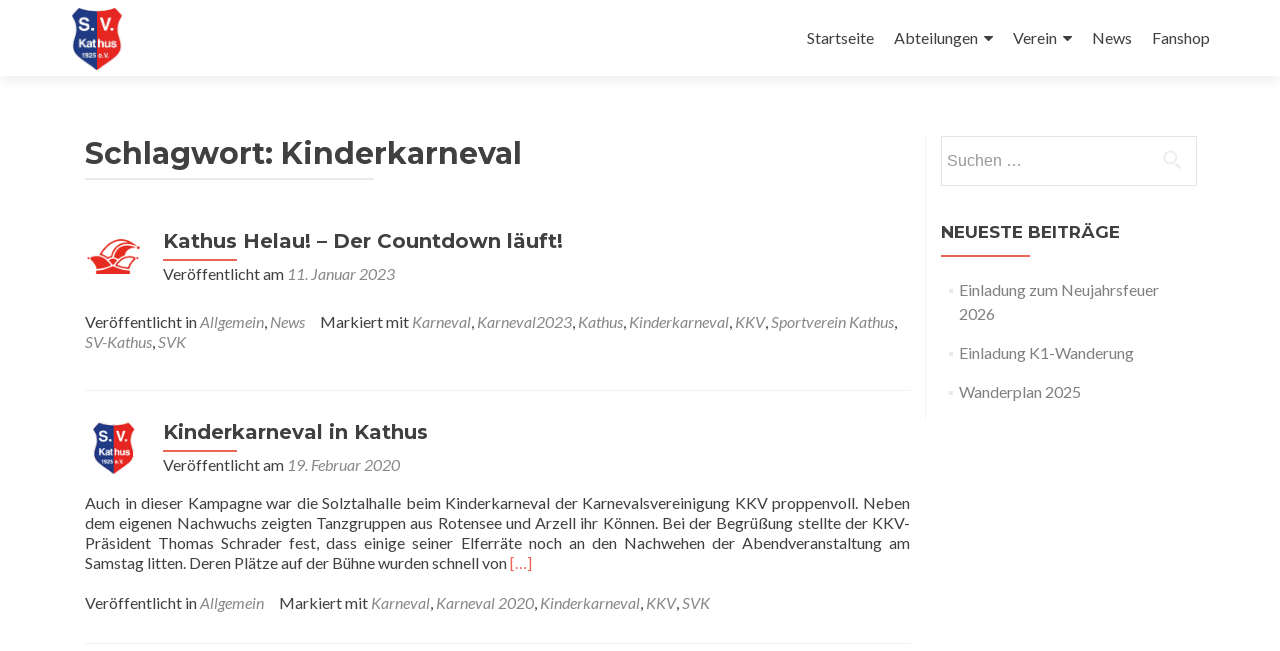

--- FILE ---
content_type: text/html; charset=UTF-8
request_url: https://www.sv-kathus.de/tag/kinderkarneval/
body_size: 11634
content:
<!DOCTYPE html>

<html lang="de">

<head>

<meta charset="UTF-8">
<meta name="viewport" content="width=device-width, initial-scale=1">
<link rel="profile" href="https://gmpg.org/xfn/11">
<link rel="pingback" href="https://www.sv-kathus.de/xmlrpc.php">

<title>Kinderkarneval &#8211; Sportverein Kathus 1925 e.V.</title>
<meta name='robots' content='max-image-preview:large' />
<link rel='dns-prefetch' href='//fonts.googleapis.com' />
<link rel="alternate" type="application/rss+xml" title="Sportverein Kathus 1925 e.V. &raquo; Feed" href="https://www.sv-kathus.de/feed/" />
<link rel="alternate" type="application/rss+xml" title="Sportverein Kathus 1925 e.V. &raquo; Kommentar-Feed" href="https://www.sv-kathus.de/comments/feed/" />
<link rel="alternate" type="application/rss+xml" title="Sportverein Kathus 1925 e.V. &raquo; Kinderkarneval Schlagwort-Feed" href="https://www.sv-kathus.de/tag/kinderkarneval/feed/" />
<style id='wp-img-auto-sizes-contain-inline-css' type='text/css'>
img:is([sizes=auto i],[sizes^="auto," i]){contain-intrinsic-size:3000px 1500px}
/*# sourceURL=wp-img-auto-sizes-contain-inline-css */
</style>
<style id='wp-emoji-styles-inline-css' type='text/css'>

	img.wp-smiley, img.emoji {
		display: inline !important;
		border: none !important;
		box-shadow: none !important;
		height: 1em !important;
		width: 1em !important;
		margin: 0 0.07em !important;
		vertical-align: -0.1em !important;
		background: none !important;
		padding: 0 !important;
	}
/*# sourceURL=wp-emoji-styles-inline-css */
</style>
<style id='wp-block-library-inline-css' type='text/css'>
:root{--wp-block-synced-color:#7a00df;--wp-block-synced-color--rgb:122,0,223;--wp-bound-block-color:var(--wp-block-synced-color);--wp-editor-canvas-background:#ddd;--wp-admin-theme-color:#007cba;--wp-admin-theme-color--rgb:0,124,186;--wp-admin-theme-color-darker-10:#006ba1;--wp-admin-theme-color-darker-10--rgb:0,107,160.5;--wp-admin-theme-color-darker-20:#005a87;--wp-admin-theme-color-darker-20--rgb:0,90,135;--wp-admin-border-width-focus:2px}@media (min-resolution:192dpi){:root{--wp-admin-border-width-focus:1.5px}}.wp-element-button{cursor:pointer}:root .has-very-light-gray-background-color{background-color:#eee}:root .has-very-dark-gray-background-color{background-color:#313131}:root .has-very-light-gray-color{color:#eee}:root .has-very-dark-gray-color{color:#313131}:root .has-vivid-green-cyan-to-vivid-cyan-blue-gradient-background{background:linear-gradient(135deg,#00d084,#0693e3)}:root .has-purple-crush-gradient-background{background:linear-gradient(135deg,#34e2e4,#4721fb 50%,#ab1dfe)}:root .has-hazy-dawn-gradient-background{background:linear-gradient(135deg,#faaca8,#dad0ec)}:root .has-subdued-olive-gradient-background{background:linear-gradient(135deg,#fafae1,#67a671)}:root .has-atomic-cream-gradient-background{background:linear-gradient(135deg,#fdd79a,#004a59)}:root .has-nightshade-gradient-background{background:linear-gradient(135deg,#330968,#31cdcf)}:root .has-midnight-gradient-background{background:linear-gradient(135deg,#020381,#2874fc)}:root{--wp--preset--font-size--normal:16px;--wp--preset--font-size--huge:42px}.has-regular-font-size{font-size:1em}.has-larger-font-size{font-size:2.625em}.has-normal-font-size{font-size:var(--wp--preset--font-size--normal)}.has-huge-font-size{font-size:var(--wp--preset--font-size--huge)}.has-text-align-center{text-align:center}.has-text-align-left{text-align:left}.has-text-align-right{text-align:right}.has-fit-text{white-space:nowrap!important}#end-resizable-editor-section{display:none}.aligncenter{clear:both}.items-justified-left{justify-content:flex-start}.items-justified-center{justify-content:center}.items-justified-right{justify-content:flex-end}.items-justified-space-between{justify-content:space-between}.screen-reader-text{border:0;clip-path:inset(50%);height:1px;margin:-1px;overflow:hidden;padding:0;position:absolute;width:1px;word-wrap:normal!important}.screen-reader-text:focus{background-color:#ddd;clip-path:none;color:#444;display:block;font-size:1em;height:auto;left:5px;line-height:normal;padding:15px 23px 14px;text-decoration:none;top:5px;width:auto;z-index:100000}html :where(.has-border-color){border-style:solid}html :where([style*=border-top-color]){border-top-style:solid}html :where([style*=border-right-color]){border-right-style:solid}html :where([style*=border-bottom-color]){border-bottom-style:solid}html :where([style*=border-left-color]){border-left-style:solid}html :where([style*=border-width]){border-style:solid}html :where([style*=border-top-width]){border-top-style:solid}html :where([style*=border-right-width]){border-right-style:solid}html :where([style*=border-bottom-width]){border-bottom-style:solid}html :where([style*=border-left-width]){border-left-style:solid}html :where(img[class*=wp-image-]){height:auto;max-width:100%}:where(figure){margin:0 0 1em}html :where(.is-position-sticky){--wp-admin--admin-bar--position-offset:var(--wp-admin--admin-bar--height,0px)}@media screen and (max-width:600px){html :where(.is-position-sticky){--wp-admin--admin-bar--position-offset:0px}}

/*# sourceURL=wp-block-library-inline-css */
</style><style id='wp-block-paragraph-inline-css' type='text/css'>
.is-small-text{font-size:.875em}.is-regular-text{font-size:1em}.is-large-text{font-size:2.25em}.is-larger-text{font-size:3em}.has-drop-cap:not(:focus):first-letter{float:left;font-size:8.4em;font-style:normal;font-weight:100;line-height:.68;margin:.05em .1em 0 0;text-transform:uppercase}body.rtl .has-drop-cap:not(:focus):first-letter{float:none;margin-left:.1em}p.has-drop-cap.has-background{overflow:hidden}:root :where(p.has-background){padding:1.25em 2.375em}:where(p.has-text-color:not(.has-link-color)) a{color:inherit}p.has-text-align-left[style*="writing-mode:vertical-lr"],p.has-text-align-right[style*="writing-mode:vertical-rl"]{rotate:180deg}
/*# sourceURL=https://www.sv-kathus.de/wp-includes/blocks/paragraph/style.min.css */
</style>
<style id='global-styles-inline-css' type='text/css'>
:root{--wp--preset--aspect-ratio--square: 1;--wp--preset--aspect-ratio--4-3: 4/3;--wp--preset--aspect-ratio--3-4: 3/4;--wp--preset--aspect-ratio--3-2: 3/2;--wp--preset--aspect-ratio--2-3: 2/3;--wp--preset--aspect-ratio--16-9: 16/9;--wp--preset--aspect-ratio--9-16: 9/16;--wp--preset--color--black: #000000;--wp--preset--color--cyan-bluish-gray: #abb8c3;--wp--preset--color--white: #ffffff;--wp--preset--color--pale-pink: #f78da7;--wp--preset--color--vivid-red: #cf2e2e;--wp--preset--color--luminous-vivid-orange: #ff6900;--wp--preset--color--luminous-vivid-amber: #fcb900;--wp--preset--color--light-green-cyan: #7bdcb5;--wp--preset--color--vivid-green-cyan: #00d084;--wp--preset--color--pale-cyan-blue: #8ed1fc;--wp--preset--color--vivid-cyan-blue: #0693e3;--wp--preset--color--vivid-purple: #9b51e0;--wp--preset--gradient--vivid-cyan-blue-to-vivid-purple: linear-gradient(135deg,rgb(6,147,227) 0%,rgb(155,81,224) 100%);--wp--preset--gradient--light-green-cyan-to-vivid-green-cyan: linear-gradient(135deg,rgb(122,220,180) 0%,rgb(0,208,130) 100%);--wp--preset--gradient--luminous-vivid-amber-to-luminous-vivid-orange: linear-gradient(135deg,rgb(252,185,0) 0%,rgb(255,105,0) 100%);--wp--preset--gradient--luminous-vivid-orange-to-vivid-red: linear-gradient(135deg,rgb(255,105,0) 0%,rgb(207,46,46) 100%);--wp--preset--gradient--very-light-gray-to-cyan-bluish-gray: linear-gradient(135deg,rgb(238,238,238) 0%,rgb(169,184,195) 100%);--wp--preset--gradient--cool-to-warm-spectrum: linear-gradient(135deg,rgb(74,234,220) 0%,rgb(151,120,209) 20%,rgb(207,42,186) 40%,rgb(238,44,130) 60%,rgb(251,105,98) 80%,rgb(254,248,76) 100%);--wp--preset--gradient--blush-light-purple: linear-gradient(135deg,rgb(255,206,236) 0%,rgb(152,150,240) 100%);--wp--preset--gradient--blush-bordeaux: linear-gradient(135deg,rgb(254,205,165) 0%,rgb(254,45,45) 50%,rgb(107,0,62) 100%);--wp--preset--gradient--luminous-dusk: linear-gradient(135deg,rgb(255,203,112) 0%,rgb(199,81,192) 50%,rgb(65,88,208) 100%);--wp--preset--gradient--pale-ocean: linear-gradient(135deg,rgb(255,245,203) 0%,rgb(182,227,212) 50%,rgb(51,167,181) 100%);--wp--preset--gradient--electric-grass: linear-gradient(135deg,rgb(202,248,128) 0%,rgb(113,206,126) 100%);--wp--preset--gradient--midnight: linear-gradient(135deg,rgb(2,3,129) 0%,rgb(40,116,252) 100%);--wp--preset--font-size--small: 13px;--wp--preset--font-size--medium: 20px;--wp--preset--font-size--large: 36px;--wp--preset--font-size--x-large: 42px;--wp--preset--spacing--20: 0.44rem;--wp--preset--spacing--30: 0.67rem;--wp--preset--spacing--40: 1rem;--wp--preset--spacing--50: 1.5rem;--wp--preset--spacing--60: 2.25rem;--wp--preset--spacing--70: 3.38rem;--wp--preset--spacing--80: 5.06rem;--wp--preset--shadow--natural: 6px 6px 9px rgba(0, 0, 0, 0.2);--wp--preset--shadow--deep: 12px 12px 50px rgba(0, 0, 0, 0.4);--wp--preset--shadow--sharp: 6px 6px 0px rgba(0, 0, 0, 0.2);--wp--preset--shadow--outlined: 6px 6px 0px -3px rgb(255, 255, 255), 6px 6px rgb(0, 0, 0);--wp--preset--shadow--crisp: 6px 6px 0px rgb(0, 0, 0);}:where(.is-layout-flex){gap: 0.5em;}:where(.is-layout-grid){gap: 0.5em;}body .is-layout-flex{display: flex;}.is-layout-flex{flex-wrap: wrap;align-items: center;}.is-layout-flex > :is(*, div){margin: 0;}body .is-layout-grid{display: grid;}.is-layout-grid > :is(*, div){margin: 0;}:where(.wp-block-columns.is-layout-flex){gap: 2em;}:where(.wp-block-columns.is-layout-grid){gap: 2em;}:where(.wp-block-post-template.is-layout-flex){gap: 1.25em;}:where(.wp-block-post-template.is-layout-grid){gap: 1.25em;}.has-black-color{color: var(--wp--preset--color--black) !important;}.has-cyan-bluish-gray-color{color: var(--wp--preset--color--cyan-bluish-gray) !important;}.has-white-color{color: var(--wp--preset--color--white) !important;}.has-pale-pink-color{color: var(--wp--preset--color--pale-pink) !important;}.has-vivid-red-color{color: var(--wp--preset--color--vivid-red) !important;}.has-luminous-vivid-orange-color{color: var(--wp--preset--color--luminous-vivid-orange) !important;}.has-luminous-vivid-amber-color{color: var(--wp--preset--color--luminous-vivid-amber) !important;}.has-light-green-cyan-color{color: var(--wp--preset--color--light-green-cyan) !important;}.has-vivid-green-cyan-color{color: var(--wp--preset--color--vivid-green-cyan) !important;}.has-pale-cyan-blue-color{color: var(--wp--preset--color--pale-cyan-blue) !important;}.has-vivid-cyan-blue-color{color: var(--wp--preset--color--vivid-cyan-blue) !important;}.has-vivid-purple-color{color: var(--wp--preset--color--vivid-purple) !important;}.has-black-background-color{background-color: var(--wp--preset--color--black) !important;}.has-cyan-bluish-gray-background-color{background-color: var(--wp--preset--color--cyan-bluish-gray) !important;}.has-white-background-color{background-color: var(--wp--preset--color--white) !important;}.has-pale-pink-background-color{background-color: var(--wp--preset--color--pale-pink) !important;}.has-vivid-red-background-color{background-color: var(--wp--preset--color--vivid-red) !important;}.has-luminous-vivid-orange-background-color{background-color: var(--wp--preset--color--luminous-vivid-orange) !important;}.has-luminous-vivid-amber-background-color{background-color: var(--wp--preset--color--luminous-vivid-amber) !important;}.has-light-green-cyan-background-color{background-color: var(--wp--preset--color--light-green-cyan) !important;}.has-vivid-green-cyan-background-color{background-color: var(--wp--preset--color--vivid-green-cyan) !important;}.has-pale-cyan-blue-background-color{background-color: var(--wp--preset--color--pale-cyan-blue) !important;}.has-vivid-cyan-blue-background-color{background-color: var(--wp--preset--color--vivid-cyan-blue) !important;}.has-vivid-purple-background-color{background-color: var(--wp--preset--color--vivid-purple) !important;}.has-black-border-color{border-color: var(--wp--preset--color--black) !important;}.has-cyan-bluish-gray-border-color{border-color: var(--wp--preset--color--cyan-bluish-gray) !important;}.has-white-border-color{border-color: var(--wp--preset--color--white) !important;}.has-pale-pink-border-color{border-color: var(--wp--preset--color--pale-pink) !important;}.has-vivid-red-border-color{border-color: var(--wp--preset--color--vivid-red) !important;}.has-luminous-vivid-orange-border-color{border-color: var(--wp--preset--color--luminous-vivid-orange) !important;}.has-luminous-vivid-amber-border-color{border-color: var(--wp--preset--color--luminous-vivid-amber) !important;}.has-light-green-cyan-border-color{border-color: var(--wp--preset--color--light-green-cyan) !important;}.has-vivid-green-cyan-border-color{border-color: var(--wp--preset--color--vivid-green-cyan) !important;}.has-pale-cyan-blue-border-color{border-color: var(--wp--preset--color--pale-cyan-blue) !important;}.has-vivid-cyan-blue-border-color{border-color: var(--wp--preset--color--vivid-cyan-blue) !important;}.has-vivid-purple-border-color{border-color: var(--wp--preset--color--vivid-purple) !important;}.has-vivid-cyan-blue-to-vivid-purple-gradient-background{background: var(--wp--preset--gradient--vivid-cyan-blue-to-vivid-purple) !important;}.has-light-green-cyan-to-vivid-green-cyan-gradient-background{background: var(--wp--preset--gradient--light-green-cyan-to-vivid-green-cyan) !important;}.has-luminous-vivid-amber-to-luminous-vivid-orange-gradient-background{background: var(--wp--preset--gradient--luminous-vivid-amber-to-luminous-vivid-orange) !important;}.has-luminous-vivid-orange-to-vivid-red-gradient-background{background: var(--wp--preset--gradient--luminous-vivid-orange-to-vivid-red) !important;}.has-very-light-gray-to-cyan-bluish-gray-gradient-background{background: var(--wp--preset--gradient--very-light-gray-to-cyan-bluish-gray) !important;}.has-cool-to-warm-spectrum-gradient-background{background: var(--wp--preset--gradient--cool-to-warm-spectrum) !important;}.has-blush-light-purple-gradient-background{background: var(--wp--preset--gradient--blush-light-purple) !important;}.has-blush-bordeaux-gradient-background{background: var(--wp--preset--gradient--blush-bordeaux) !important;}.has-luminous-dusk-gradient-background{background: var(--wp--preset--gradient--luminous-dusk) !important;}.has-pale-ocean-gradient-background{background: var(--wp--preset--gradient--pale-ocean) !important;}.has-electric-grass-gradient-background{background: var(--wp--preset--gradient--electric-grass) !important;}.has-midnight-gradient-background{background: var(--wp--preset--gradient--midnight) !important;}.has-small-font-size{font-size: var(--wp--preset--font-size--small) !important;}.has-medium-font-size{font-size: var(--wp--preset--font-size--medium) !important;}.has-large-font-size{font-size: var(--wp--preset--font-size--large) !important;}.has-x-large-font-size{font-size: var(--wp--preset--font-size--x-large) !important;}
/*# sourceURL=global-styles-inline-css */
</style>

<style id='classic-theme-styles-inline-css' type='text/css'>
/*! This file is auto-generated */
.wp-block-button__link{color:#fff;background-color:#32373c;border-radius:9999px;box-shadow:none;text-decoration:none;padding:calc(.667em + 2px) calc(1.333em + 2px);font-size:1.125em}.wp-block-file__button{background:#32373c;color:#fff;text-decoration:none}
/*# sourceURL=/wp-includes/css/classic-themes.min.css */
</style>
<link rel='stylesheet' id='ditty-news-ticker-font-css' href='https://www.sv-kathus.de/wp-content/plugins/ditty-news-ticker/legacy/inc/static/libs/fontastic/styles.css?ver=3.1.63' type='text/css' media='all' />
<link rel='stylesheet' id='ditty-news-ticker-css' href='https://www.sv-kathus.de/wp-content/plugins/ditty-news-ticker/legacy/inc/static/css/style.css?ver=3.1.63' type='text/css' media='all' />
<link rel='stylesheet' id='ditty-displays-css' href='https://www.sv-kathus.de/wp-content/plugins/ditty-news-ticker/assets/build/dittyDisplays.css?ver=3.1.63' type='text/css' media='all' />
<link rel='stylesheet' id='ditty-fontawesome-css' href='https://www.sv-kathus.de/wp-content/plugins/ditty-news-ticker/includes/libs/fontawesome-6.4.0/css/all.css?ver=6.4.0' type='text/css' media='' />
<link rel='stylesheet' id='ngg_trigger_buttons-css' href='https://www.sv-kathus.de/wp-content/plugins/nextgen-gallery/static/GalleryDisplay/trigger_buttons.css?ver=4.0.4' type='text/css' media='all' />
<link rel='stylesheet' id='fancybox-0-css' href='https://www.sv-kathus.de/wp-content/plugins/nextgen-gallery/static/Lightbox/fancybox/jquery.fancybox-1.3.4.css?ver=4.0.4' type='text/css' media='all' />
<link rel='stylesheet' id='fontawesome_v4_shim_style-css' href='https://www.sv-kathus.de/wp-content/plugins/nextgen-gallery/static/FontAwesome/css/v4-shims.min.css?ver=7e538299b1df53280dd662b1ac201671' type='text/css' media='all' />
<link rel='stylesheet' id='fontawesome-css' href='https://www.sv-kathus.de/wp-content/plugins/nextgen-gallery/static/FontAwesome/css/all.min.css?ver=7e538299b1df53280dd662b1ac201671' type='text/css' media='all' />
<link rel='stylesheet' id='ngg_basic_slideshow_style-css' href='https://www.sv-kathus.de/wp-content/plugins/nextgen-gallery/static/Slideshow/ngg_basic_slideshow.css?ver=4.0.4' type='text/css' media='all' />
<link rel='stylesheet' id='ngg_slick_slideshow_style-css' href='https://www.sv-kathus.de/wp-content/plugins/nextgen-gallery/static/Slideshow/slick/slick.css?ver=4.0.4' type='text/css' media='all' />
<link rel='stylesheet' id='ngg_slick_slideshow_theme-css' href='https://www.sv-kathus.de/wp-content/plugins/nextgen-gallery/static/Slideshow/slick/slick-theme.css?ver=4.0.4' type='text/css' media='all' />
<link rel='stylesheet' id='zerif_font-css' href='//fonts.googleapis.com/css?family=Lato%3A300%2C400%2C700%2C400italic%7CMontserrat%3A400%2C700%7CHomemade+Apple&#038;subset=latin%2Clatin-ext' type='text/css' media='all' />
<link rel='stylesheet' id='zerif_font_all-css' href='//fonts.googleapis.com/css?family=Open+Sans%3A300%2C300italic%2C400%2C400italic%2C600%2C600italic%2C700%2C700italic%2C800%2C800italic&#038;subset=latin&#038;ver=6.9' type='text/css' media='all' />
<link rel='stylesheet' id='zerif_bootstrap_style-css' href='https://www.sv-kathus.de/wp-content/themes/zerif-lite/css/bootstrap.css?ver=7e538299b1df53280dd662b1ac201671' type='text/css' media='all' />
<link rel='stylesheet' id='zerif_fontawesome-css' href='https://www.sv-kathus.de/wp-content/themes/zerif-lite/css/font-awesome.min.css?ver=v1' type='text/css' media='all' />
<link rel='stylesheet' id='zerif_style-css' href='https://www.sv-kathus.de/wp-content/themes/zerif-lite/style.css?ver=1.8.5.49' type='text/css' media='all' />
<style id='zerif_style-inline-css' type='text/css'>
body.home.page:not(.page-template-template-frontpage) {
			background-image: none !important;
		}
/*# sourceURL=zerif_style-inline-css */
</style>
<link rel='stylesheet' id='zerif_responsive_style-css' href='https://www.sv-kathus.de/wp-content/themes/zerif-lite/css/responsive.css?ver=1.8.5.49' type='text/css' media='all' />
<script type="text/javascript" src="https://www.sv-kathus.de/wp-includes/js/jquery/jquery.min.js?ver=3.7.1" id="jquery-core-js"></script>
<script type="text/javascript" src="https://www.sv-kathus.de/wp-includes/js/jquery/jquery-migrate.min.js?ver=3.4.1" id="jquery-migrate-js"></script>
<script type="text/javascript" id="photocrati_ajax-js-extra">
/* <![CDATA[ */
var photocrati_ajax = {"url":"https://www.sv-kathus.de/index.php?photocrati_ajax=1","rest_url":"https://www.sv-kathus.de/wp-json/","wp_home_url":"https://www.sv-kathus.de","wp_site_url":"https://www.sv-kathus.de","wp_root_url":"https://www.sv-kathus.de","wp_plugins_url":"https://www.sv-kathus.de/wp-content/plugins","wp_content_url":"https://www.sv-kathus.de/wp-content","wp_includes_url":"https://www.sv-kathus.de/wp-includes/","ngg_param_slug":"nggallery","rest_nonce":"5da1f7da08"};
//# sourceURL=photocrati_ajax-js-extra
/* ]]> */
</script>
<script type="text/javascript" src="https://www.sv-kathus.de/wp-content/plugins/nextgen-gallery/static/Legacy/ajax.min.js?ver=4.0.4" id="photocrati_ajax-js"></script>
<script type="text/javascript" src="https://www.sv-kathus.de/wp-content/plugins/nextgen-gallery/static/FontAwesome/js/v4-shims.min.js?ver=5.3.1" id="fontawesome_v4_shim-js"></script>
<script type="text/javascript" defer crossorigin="anonymous" data-auto-replace-svg="false" data-keep-original-source="false" data-search-pseudo-elements src="https://www.sv-kathus.de/wp-content/plugins/nextgen-gallery/static/FontAwesome/js/all.min.js?ver=5.3.1" id="fontawesome-js"></script>
<script type="text/javascript" src="https://www.sv-kathus.de/wp-content/plugins/nextgen-gallery/static/Slideshow/slick/slick-1.8.0-modded.js?ver=4.0.4" id="ngg_slick-js"></script>
<link rel="https://api.w.org/" href="https://www.sv-kathus.de/wp-json/" /><link rel="alternate" title="JSON" type="application/json" href="https://www.sv-kathus.de/wp-json/wp/v2/tags/21" /><!-- Enter your scripts here -->		<!-- HappyForms global container -->
		<script type="text/javascript">HappyForms = {};</script>
		<!-- End of HappyForms global container -->
		<!-- Analytics by WP Statistics - https://wp-statistics.com -->
<style type="text/css" id="custom-background-css">
body.custom-background { background-image: url("https://www.sv-kathus.de/wp-content/uploads/2020/11/20-VH-Sportplatz-scaled.jpg"); background-position: left top; background-size: auto; background-repeat: repeat; background-attachment: scroll; }
</style>
	<link rel="icon" href="https://www.sv-kathus.de/wp-content/uploads/2019/01/logo-svk-150x150.png" sizes="32x32" />
<link rel="icon" href="https://www.sv-kathus.de/wp-content/uploads/2019/01/logo-svk-250x250.png" sizes="192x192" />
<link rel="apple-touch-icon" href="https://www.sv-kathus.de/wp-content/uploads/2019/01/logo-svk-250x250.png" />
<meta name="msapplication-TileImage" content="https://www.sv-kathus.de/wp-content/uploads/2019/01/logo-svk-300x300.png" />
		<style type="text/css" id="wp-custom-css">
			.ticket_link{display:none;}
 .feedback-box{width:90% !important;}
.ngg-imagebrowser h3{display:none;}

#testimonials .container .row {opacity: 1 !important}

.separator-one{background: #e96656}

.mtphr-dnt{margin-bottom:50px;
font-size:1.3em}		</style>
		<style id="sccss">.testimonial {
    background: #272727;
}
.ch-organizer-{display:none;}

.client{display:none}

.post-img-wrap{width:7%;}

*/Theme-Funktionen functions.php ca auf der Hälfte -> nach Theme update die Abteilungen wieder in eine Reihe bringen */</style>
</head>
	
	

	<body data-rsssl=1 class="archive tag tag-kinderkarneval tag-21 wp-custom-logo wp-theme-zerif-lite group-blog" >

	

<div id="mobilebgfix">
	<div class="mobile-bg-fix-img-wrap">
		<div class="mobile-bg-fix-img"></div>
	</div>
	<div class="mobile-bg-fix-whole-site">


<header id="home" class="header" itemscope="itemscope" itemtype="http://schema.org/WPHeader">

	<div id="main-nav" class="navbar navbar-inverse bs-docs-nav" role="banner">

		<div class="container">

			
			<div class="navbar-header responsive-logo">

				<button class="navbar-toggle collapsed" type="button" data-toggle="collapse" data-target=".bs-navbar-collapse">

				<span class="sr-only">Schalte Navigation</span>

				<span class="icon-bar"></span>

				<span class="icon-bar"></span>

				<span class="icon-bar"></span>

				</button>

					<div class="navbar-brand" itemscope itemtype="http://schema.org/Organization">

						<a href="https://www.sv-kathus.de/" class="custom-logo-link" rel="home"><img width="888" height="1028" src="https://www.sv-kathus.de/wp-content/uploads/2018/12/cropped-Wappen.v1.jpg" class="custom-logo" alt="Sportverein Kathus 1925 e.V." decoding="async" fetchpriority="high" srcset="https://www.sv-kathus.de/wp-content/uploads/2018/12/cropped-Wappen.v1.jpg 888w, https://www.sv-kathus.de/wp-content/uploads/2018/12/cropped-Wappen.v1-259x300.jpg 259w, https://www.sv-kathus.de/wp-content/uploads/2018/12/cropped-Wappen.v1-768x889.jpg 768w, https://www.sv-kathus.de/wp-content/uploads/2018/12/cropped-Wappen.v1-885x1024.jpg 885w" sizes="(max-width: 888px) 100vw, 888px" /></a>
					</div> <!-- /.navbar-brand -->

				</div> <!-- /.navbar-header -->

			
		
		<nav class="navbar-collapse bs-navbar-collapse collapse" id="site-navigation" itemscope itemtype="http://schema.org/SiteNavigationElement">
			<a class="screen-reader-text skip-link" href="#content">Zum Inhalt springen</a>
			<ul id="menu-menu-1" class="nav navbar-nav navbar-right responsive-nav main-nav-list"><li id="menu-item-21" class="menu-item menu-item-type-custom menu-item-object-custom menu-item-home menu-item-21"><a href="https://www.sv-kathus.de/">Startseite</a></li>
<li id="menu-item-49" class="menu-item menu-item-type-post_type menu-item-object-page menu-item-has-children menu-item-49"><a href="https://www.sv-kathus.de/abteilungen/">Abteilungen</a>
<ul class="sub-menu">
	<li id="menu-item-52" class="menu-item menu-item-type-post_type menu-item-object-page menu-item-52"><a href="https://www.sv-kathus.de/gymnastik-und-fitness/">Gymnastik und Fitness</a></li>
	<li id="menu-item-60" class="menu-item menu-item-type-post_type menu-item-object-page menu-item-has-children menu-item-60"><a href="https://www.sv-kathus.de/fussball-2/">Fußball</a>
	<ul class="sub-menu">
		<li id="menu-item-1541" class="menu-item menu-item-type-post_type menu-item-object-page menu-item-has-children menu-item-1541"><a href="https://www.sv-kathus.de/frauenfussball-2021/">Frauenfußball</a>
		<ul class="sub-menu">
			<li id="menu-item-47" class="menu-item menu-item-type-post_type menu-item-object-page menu-item-47"><a href="https://www.sv-kathus.de/chronik-frauenfussball/">Chronik</a></li>
		</ul>
</li>
		<li id="menu-item-48" class="menu-item menu-item-type-post_type menu-item-object-page menu-item-48"><a href="https://www.sv-kathus.de/jugendfussball-der-jsg-solztal/">Jugendfußball der JSG Solztal</a></li>
	</ul>
</li>
	<li id="menu-item-32" class="menu-item menu-item-type-post_type menu-item-object-page menu-item-32"><a href="https://www.sv-kathus.de/die-tischtennisabteilung/">Tischtennis</a></li>
	<li id="menu-item-55" class="menu-item menu-item-type-post_type menu-item-object-page menu-item-has-children menu-item-55"><a href="https://www.sv-kathus.de/die-wanderabteilung/">Wandern</a>
	<ul class="sub-menu">
		<li id="menu-item-66" class="menu-item menu-item-type-post_type menu-item-object-page menu-item-66"><a href="https://www.sv-kathus.de/rundwanderweg-k-1/">Rundwanderweg K 1</a></li>
	</ul>
</li>
	<li id="menu-item-1486" class="menu-item menu-item-type-post_type menu-item-object-page menu-item-1486"><a href="https://www.sv-kathus.de/karneval/">Karneval</a></li>
	<li id="menu-item-1715" class="menu-item menu-item-type-post_type menu-item-object-page menu-item-1715"><a href="https://www.sv-kathus.de/grillsport/">Grillsport</a></li>
</ul>
</li>
<li id="menu-item-81" class="menu-item menu-item-type-post_type menu-item-object-page menu-item-has-children menu-item-81"><a href="https://www.sv-kathus.de/verein/">Verein</a>
<ul class="sub-menu">
	<li id="menu-item-2468" class="menu-item menu-item-type-post_type menu-item-object-page menu-item-2468"><a href="https://www.sv-kathus.de/der-vorstand/">Der Vorstand</a></li>
	<li id="menu-item-84" class="menu-item menu-item-type-post_type menu-item-object-page menu-item-84"><a href="https://www.sv-kathus.de/downloads/">Downloads</a></li>
	<li id="menu-item-77" class="menu-item menu-item-type-post_type menu-item-object-page menu-item-77"><a href="https://www.sv-kathus.de/sponsoren/">Sponsoren</a></li>
	<li id="menu-item-245" class="menu-item menu-item-type-post_type menu-item-object-page menu-item-245"><a href="https://www.sv-kathus.de/vereinsheim/">Vereinsheim</a></li>
	<li id="menu-item-2637" class="menu-item menu-item-type-post_type menu-item-object-page menu-item-2637"><a href="https://www.sv-kathus.de/festanhaenger-mieten/">Festanhänger mieten</a></li>
	<li id="menu-item-618" class="menu-item menu-item-type-post_type menu-item-object-page menu-item-618"><a href="https://www.sv-kathus.de/die-ehrenmitglieder-des-sv-kathus/">Ehrenmitglieder</a></li>
	<li id="menu-item-400" class="menu-item menu-item-type-post_type menu-item-object-page menu-item-400"><a href="https://www.sv-kathus.de/galerien/">Galerien</a></li>
	<li id="menu-item-786" class="menu-item menu-item-type-post_type menu-item-object-page menu-item-786"><a href="https://www.sv-kathus.de/veranstaltungen/">Veranstaltungen</a></li>
	<li id="menu-item-1946" class="menu-item menu-item-type-custom menu-item-object-custom menu-item-1946"><a target="_blank" href="https://easyverein.com/public/SVK1925/applicationform/5795">Mitgliedsantrag</a></li>
	<li id="menu-item-2597" class="menu-item menu-item-type-post_type menu-item-object-page menu-item-2597"><a href="https://www.sv-kathus.de/svk-jubilaeums-kleidung/">SVK Jubiläums-Kleidung</a></li>
</ul>
</li>
<li id="menu-item-74" class="menu-item menu-item-type-taxonomy menu-item-object-category menu-item-74"><a href="https://www.sv-kathus.de/category/news/">News</a></li>
<li id="menu-item-2469" class="menu-item menu-item-type-custom menu-item-object-custom menu-item-2469"><a href="https://sv-kathus.clubstylez.shop/">Fanshop</a></li>
</ul>		</nav>

		
		</div> <!-- /.container -->

		
	</div> <!-- /#main-nav -->
	<!-- / END TOP BAR -->

<div class="clear"></div>

</header> <!-- / END HOME SECTION  -->
<div id="content" class="site-content">

<div class="container">

	
	<div class="content-left-wrap col-md-9">

		
		<div id="primary" class="content-area">

			<main id="main" class="site-main">

			
				<header class="page-header">

					<h1 class="page-title">Schlagwort: <span>Kinderkarneval</span></h1>
				</header><!-- .page-header -->

				
<article id="post-1844" class="post-1844 post type-post status-publish format-standard has-post-thumbnail hentry category-allgemein category-news tag-karneval tag-karneval2023 tag-kathus tag-kinderkarneval tag-kkv tag-sportverein-kathus tag-sv-kathus tag-svk" itemtype="http://schema.org/BlogPosting" itemtype="http://schema.org/BlogPosting">
	<div class="post-img-wrap"><a href="https://www.sv-kathus.de/kathus-helau-der-countdown-laeuft/" title="Kathus Helau! &#8211; Der Countdown läuft!" ><img width="70" height="65" src="https://www.sv-kathus.de/wp-content/uploads/2020/10/Karneval.png" class="attachment-zerif-post-thumbnail size-zerif-post-thumbnail wp-post-image" alt="" decoding="async" /></a></div><div class="listpost-content-wrap">
	<div class="list-post-top">

	<header class="entry-header">

		<h1 class="entry-title"><a href="https://www.sv-kathus.de/kathus-helau-der-countdown-laeuft/" rel="bookmark">Kathus Helau! &#8211; Der Countdown läuft!</a></h1>

		
		<div class="entry-meta">

			<span class="posted-on">Veröffentlicht am <a href="https://www.sv-kathus.de/kathus-helau-der-countdown-laeuft/" rel="bookmark"><time class="entry-date published" datetime="2023-01-11T16:41:30+01:00">11. Januar 2023</time></a></span><span class="byline"> von <span class="author vcard"><a class="url fn n" href="https://www.sv-kathus.de/author/mirko_bantle/">Mirko Bantle</a></span></span>
		</div><!-- .entry-meta -->

		
	</header><!-- .entry-header -->

	<div class="entry-content">
	<footer class="entry-footer">

		<span class="cat-links">Veröffentlicht in <a href="https://www.sv-kathus.de/category/allgemein/" rel="category tag">Allgemein</a>, <a href="https://www.sv-kathus.de/category/news/" rel="category tag">News</a></span><span class="tags-links">Markiert mit <a href="https://www.sv-kathus.de/tag/karneval/" rel="tag">Karneval</a>, <a href="https://www.sv-kathus.de/tag/karneval2023/" rel="tag">Karneval2023</a>, <a href="https://www.sv-kathus.de/tag/kathus/" rel="tag">Kathus</a>, <a href="https://www.sv-kathus.de/tag/kinderkarneval/" rel="tag">Kinderkarneval</a>, <a href="https://www.sv-kathus.de/tag/kkv/" rel="tag">KKV</a>, <a href="https://www.sv-kathus.de/tag/sportverein-kathus/" rel="tag">Sportverein Kathus</a>, <a href="https://www.sv-kathus.de/tag/sv-kathus/" rel="tag">SV-Kathus</a>, <a href="https://www.sv-kathus.de/tag/svk/" rel="tag">SVK</a></span>
	</footer><!-- .entry-footer -->

	</div><!-- .entry-content --><!-- .entry-summary -->

	</div><!-- .list-post-top -->

</div><!-- .listpost-content-wrap -->

</article><!-- #post-## -->

<article id="post-1328" class="post-1328 post type-post status-publish format-standard has-post-thumbnail hentry category-allgemein tag-karneval tag-karneval-2020 tag-kinderkarneval tag-kkv tag-svk" itemtype="http://schema.org/BlogPosting" itemtype="http://schema.org/BlogPosting">
	<div class="post-img-wrap"><a href="https://www.sv-kathus.de/kinderkarneval-in-kathus/" title="Kinderkarneval in Kathus" ><img width="70" height="66" src="https://www.sv-kathus.de/wp-content/uploads/2016/05/logo-1-1.png" class="attachment-zerif-post-thumbnail size-zerif-post-thumbnail wp-post-image" alt="" decoding="async" /></a></div><div class="listpost-content-wrap">
	<div class="list-post-top">

	<header class="entry-header">

		<h1 class="entry-title"><a href="https://www.sv-kathus.de/kinderkarneval-in-kathus/" rel="bookmark">Kinderkarneval in Kathus</a></h1>

		
		<div class="entry-meta">

			<span class="posted-on">Veröffentlicht am <a href="https://www.sv-kathus.de/kinderkarneval-in-kathus/" rel="bookmark"><time class="entry-date published" datetime="2020-02-19T22:41:20+01:00">19. Februar 2020</time></a></span><span class="byline"> von <span class="author vcard"><a class="url fn n" href="https://www.sv-kathus.de/author/mirko_bantle/">Mirko Bantle</a></span></span>
		</div><!-- .entry-meta -->

		
	</header><!-- .entry-header -->

	<div class="entry-content"><p>Auch in dieser Kampagne war die Solztalhalle beim Kinderkarneval der Karnevalsvereinigung KKV proppenvoll. Neben dem eigenen Nachwuchs zeigten Tanzgruppen aus Rotensee und Arzell ihr Können. Bei der Begrüßung stellte der KKV-Präsident Thomas Schrader fest, dass einige seiner Elferräte noch an den Nachwehen der Abendveranstaltung am Samstag litten. Deren Plätze auf der Bühne wurden schnell von <a href="https://www.sv-kathus.de/kinderkarneval-in-kathus/" rel="nofollow"><span class="sr-only">Read more about Kinderkarneval in Kathus</span>[&hellip;]</a></p>

	<footer class="entry-footer">

		<span class="cat-links">Veröffentlicht in <a href="https://www.sv-kathus.de/category/allgemein/" rel="category tag">Allgemein</a></span><span class="tags-links">Markiert mit <a href="https://www.sv-kathus.de/tag/karneval/" rel="tag">Karneval</a>, <a href="https://www.sv-kathus.de/tag/karneval-2020/" rel="tag">Karneval 2020</a>, <a href="https://www.sv-kathus.de/tag/kinderkarneval/" rel="tag">Kinderkarneval</a>, <a href="https://www.sv-kathus.de/tag/kkv/" rel="tag">KKV</a>, <a href="https://www.sv-kathus.de/tag/svk/" rel="tag">SVK</a></span>
	</footer><!-- .entry-footer -->

	</div><!-- .entry-content --><!-- .entry-summary -->

	</div><!-- .list-post-top -->

</div><!-- .listpost-content-wrap -->

</article><!-- #post-## -->

			</main><!-- #main -->

		</div><!-- #primary -->

		
	</div><!-- .content-left-wrap -->

	
			<div class="sidebar-wrap col-md-3 content-left-wrap">
			

	<div id="secondary" class="widget-area" role="complementary">

		
		<aside id="search-2" class="widget widget_search"><form role="search" method="get" class="search-form" action="https://www.sv-kathus.de/">
				<label>
					<span class="screen-reader-text">Suche nach:</span>
					<input type="search" class="search-field" placeholder="Suchen …" value="" name="s" />
				</label>
				<input type="submit" class="search-submit" value="Suchen" />
			</form></aside>
		<aside id="recent-posts-2" class="widget widget_recent_entries">
		<h2 class="widget-title">Neueste Beiträge</h2>
		<ul>
											<li>
					<a href="https://www.sv-kathus.de/einladung-zum-neujahrsfeuer-2026/">Einladung zum Neujahrsfeuer 2026</a>
									</li>
											<li>
					<a href="https://www.sv-kathus.de/einladung-k1-wanderung/">Einladung K1-Wanderung</a>
									</li>
											<li>
					<a href="https://www.sv-kathus.de/wanderplan-2025/">Wanderplan 2025</a>
									</li>
					</ul>

		</aside>
		
	</div><!-- #secondary -->

			</div><!-- .sidebar-wrap -->
		
</div><!-- .container -->


</div><!-- .site-content -->


<footer id="footer" itemscope="itemscope" itemtype="http://schema.org/WPFooter">

	
	<div class="container">

		
		<div class="col-md-3 company-details"><div class="icon-top red-text"><a target="_blank" href="https://www.google.com.sg/maps/place/Sportverein Kathus 1925 e.V.
Gellenbergstraße 14
36251 Bad Hersfeld / Kathus"><img src="https://www.sv-kathus.de/wp-content/uploads/2019/02/map25-redish.png" alt="" /></a></div><div class="zerif-footer-address">Sportverein Kathus 1925 e.V.<br />
Gellenbergstraße 14<br />
36251 Bad Hersfeld / Kathus</div></div><div class="col-md-3 company-details"><div class="icon-top green-text"><a href="mailto:info@sv-kathus.de
0172 4030491"><img src="https://www.sv-kathus.de/wp-content/uploads/2019/02/telephone65-blue.png" alt="" /></a></div><div class="zerif-footer-email"><a href="mailto:info@svkathus.de">info@sv-kathus.de</a><br />
<a href="tel:0172 4030491">0172 4030491</a></div></div><div class="col-md-3 company-details"><div class="icon-top blue-text"><img src="https://www.sv-kathus.de/wp-content/uploads/2019/02/siegel_fph_partner-small.png" alt="" /></div></div><div class="col-md-3 copyright"><ul class="social"><li id="facebook"><a target="_blank" href="https://www.facebook.com/SV-Kathus-1925-eV-496748197044308/"><span class="sr-only">Facebook-Link</span> <i class="fa fa-facebook"></i></a></li><li id="instagram"><a target="_blank" href="https://www.instagram.com/sv.kathus/"><span class="sr-only">Instagram Link</span> <i class="fa fa-instagram"></i></a></li></ul><!-- .social --><p id="zerif-copyright">SV Kathus 1925 e.V.<br /><a href="https://www.sv-kathus.de/impressum/">Impressum</a></p><div class="zerif-copyright-box"><a class="zerif-copyright" rel="nofollow">Zerif Lite </a>entwickelt von <a class="zerif-copyright" href="https://themeisle.com"  target="_blank" rel="nofollow">ThemeIsle</a></div></div>	</div> <!-- / END CONTAINER -->

</footer> <!-- / END FOOOTER  -->


	</div><!-- mobile-bg-fix-whole-site -->
</div><!-- .mobile-bg-fix-wrap -->


<script type="speculationrules">
{"prefetch":[{"source":"document","where":{"and":[{"href_matches":"/*"},{"not":{"href_matches":["/wp-*.php","/wp-admin/*","/wp-content/uploads/*","/wp-content/*","/wp-content/plugins/*","/wp-content/themes/zerif-lite/*","/*\\?(.+)"]}},{"not":{"selector_matches":"a[rel~=\"nofollow\"]"}},{"not":{"selector_matches":".no-prefetch, .no-prefetch a"}}]},"eagerness":"conservative"}]}
</script>
<!-- Enter your scripts here --><script type="text/javascript" src="https://www.sv-kathus.de/wp-content/plugins/ditty-news-ticker/legacy/inc/static/js/swiped-events.min.js?ver=1.1.4" id="swiped-events-js"></script>
<script type="text/javascript" src="https://www.sv-kathus.de/wp-includes/js/imagesloaded.min.js?ver=5.0.0" id="imagesloaded-js"></script>
<script type="text/javascript" src="https://www.sv-kathus.de/wp-includes/js/jquery/ui/effect.min.js?ver=1.13.3" id="jquery-effects-core-js"></script>
<script type="text/javascript" id="ditty-news-ticker-js-extra">
/* <![CDATA[ */
var mtphr_dnt_vars = {"is_rtl":""};
//# sourceURL=ditty-news-ticker-js-extra
/* ]]> */
</script>
<script type="text/javascript" src="https://www.sv-kathus.de/wp-content/plugins/ditty-news-ticker/legacy/inc/static/js/ditty-news-ticker.js?ver=3.1.63" id="ditty-news-ticker-js"></script>
<script type="text/javascript" id="ngg_common-js-extra">
/* <![CDATA[ */

var galleries = {};
galleries.gallery_d8b2d1328973ad563192e3f0d704f5dd = {"__defaults_set":null,"ID":"d8b2d1328973ad563192e3f0d704f5dd","album_ids":[],"container_ids":["36"],"display":null,"display_settings":{"gallery_width":600,"gallery_height":400,"show_thumbnail_link":1,"thumbnail_link_text":"[Zeige Vorschaubilder]","template":"","display_view":"default","autoplay":1,"pauseonhover":1,"arrows":0,"interval":3000,"transition_speed":300,"transition_style":"fade","ngg_triggers_display":"never","use_lightbox_effect":true},"display_type":"photocrati-nextgen_basic_slideshow","effect_code":null,"entity_ids":[],"excluded_container_ids":[],"exclusions":[],"gallery_ids":[],"id":"d8b2d1328973ad563192e3f0d704f5dd","ids":null,"image_ids":[],"images_list_count":null,"inner_content":null,"is_album_gallery":null,"maximum_entity_count":500,"order_by":"sortorder","order_direction":"ASC","returns":"included","skip_excluding_globally_excluded_images":null,"slug":null,"sortorder":[],"source":"galleries","src":null,"tag_ids":[],"tagcloud":false,"transient_id":null};
galleries.gallery_d8b2d1328973ad563192e3f0d704f5dd.wordpress_page_root = "https:\/\/www.sv-kathus.de\/kathus-helau-der-countdown-laeuft\/";
var nextgen_lightbox_settings = {"static_path":"https:\/\/www.sv-kathus.de\/wp-content\/plugins\/nextgen-gallery\/static\/Lightbox\/{placeholder}","context":"nextgen_images"};
//# sourceURL=ngg_common-js-extra
/* ]]> */
</script>
<script type="text/javascript" src="https://www.sv-kathus.de/wp-content/plugins/nextgen-gallery/static/GalleryDisplay/common.js?ver=4.0.4" id="ngg_common-js"></script>
<script type="text/javascript" id="ngg_common-js-after">
/* <![CDATA[ */
            var nggLastTimeoutVal = 1000;

            var nggRetryFailedImage = function(img) {
                setTimeout(function(){
                    img.src = img.src;
                }, nggLastTimeoutVal);

                nggLastTimeoutVal += 500;
            }
//# sourceURL=ngg_common-js-after
/* ]]> */
</script>
<script type="text/javascript" src="https://www.sv-kathus.de/wp-content/plugins/nextgen-gallery/static/Lightbox/lightbox_context.js?ver=4.0.4" id="ngg_lightbox_context-js"></script>
<script type="text/javascript" src="https://www.sv-kathus.de/wp-content/plugins/nextgen-gallery/static/Lightbox/fancybox/jquery.easing-1.3.pack.js?ver=4.0.4" id="fancybox-0-js"></script>
<script type="text/javascript" src="https://www.sv-kathus.de/wp-content/plugins/nextgen-gallery/static/Lightbox/fancybox/jquery.fancybox-1.3.4.pack.js?ver=4.0.4" id="fancybox-1-js"></script>
<script type="text/javascript" src="https://www.sv-kathus.de/wp-content/plugins/nextgen-gallery/static/Lightbox/fancybox/nextgen_fancybox_init.js?ver=4.0.4" id="fancybox-2-js"></script>
<script type="text/javascript" src="https://www.sv-kathus.de/wp-content/plugins/nextgen-gallery/static/Slideshow/ngg_basic_slideshow.js?ver=4.0.4" id="ngg_basic_slideshow_script-js"></script>
<script type="text/javascript" src="https://www.sv-kathus.de/wp-content/themes/zerif-lite/js/bootstrap.min.js?ver=1.8.5.49" id="zerif_bootstrap_script-js"></script>
<script type="text/javascript" src="https://www.sv-kathus.de/wp-content/themes/zerif-lite/js/jquery.knob.js?ver=1.8.5.49" id="zerif_knob_nav-js"></script>
<script type="text/javascript" src="https://www.sv-kathus.de/wp-content/themes/zerif-lite/js/smoothscroll.js?ver=1.8.5.49" id="zerif_smoothscroll-js"></script>
<script type="text/javascript" src="https://www.sv-kathus.de/wp-content/themes/zerif-lite/js/scrollReveal.js?ver=1.8.5.49" id="zerif_scrollReveal_script-js"></script>
<script type="text/javascript" src="https://www.sv-kathus.de/wp-content/themes/zerif-lite/js/zerif.js?ver=1.8.5.49" id="zerif_script-js"></script>
<script type="text/javascript" id="wp-statistics-tracker-js-extra">
/* <![CDATA[ */
var WP_Statistics_Tracker_Object = {"requestUrl":"https://www.sv-kathus.de/wp-json/wp-statistics/v2","ajaxUrl":"https://www.sv-kathus.de/wp-admin/admin-ajax.php","hitParams":{"wp_statistics_hit":1,"source_type":"post_tag","source_id":21,"search_query":"","signature":"2e0b3aba906ed1aadf7e6da2002c416b","endpoint":"hit"},"option":{"dntEnabled":false,"bypassAdBlockers":false,"consentIntegration":{"name":null,"status":[]},"isPreview":false,"userOnline":false,"trackAnonymously":false,"isWpConsentApiActive":false,"consentLevel":"functional"},"isLegacyEventLoaded":"","customEventAjaxUrl":"https://www.sv-kathus.de/wp-admin/admin-ajax.php?action=wp_statistics_custom_event&nonce=b733e5e01b","onlineParams":{"wp_statistics_hit":1,"source_type":"post_tag","source_id":21,"search_query":"","signature":"2e0b3aba906ed1aadf7e6da2002c416b","action":"wp_statistics_online_check"},"jsCheckTime":"60000"};
//# sourceURL=wp-statistics-tracker-js-extra
/* ]]> */
</script>
<script type="text/javascript" src="https://www.sv-kathus.de/wp-content/plugins/wp-statistics/assets/js/tracker.js?ver=14.16" id="wp-statistics-tracker-js"></script>
<script id="wp-emoji-settings" type="application/json">
{"baseUrl":"https://s.w.org/images/core/emoji/17.0.2/72x72/","ext":".png","svgUrl":"https://s.w.org/images/core/emoji/17.0.2/svg/","svgExt":".svg","source":{"concatemoji":"https://www.sv-kathus.de/wp-includes/js/wp-emoji-release.min.js?ver=7e538299b1df53280dd662b1ac201671"}}
</script>
<script type="module">
/* <![CDATA[ */
/*! This file is auto-generated */
const a=JSON.parse(document.getElementById("wp-emoji-settings").textContent),o=(window._wpemojiSettings=a,"wpEmojiSettingsSupports"),s=["flag","emoji"];function i(e){try{var t={supportTests:e,timestamp:(new Date).valueOf()};sessionStorage.setItem(o,JSON.stringify(t))}catch(e){}}function c(e,t,n){e.clearRect(0,0,e.canvas.width,e.canvas.height),e.fillText(t,0,0);t=new Uint32Array(e.getImageData(0,0,e.canvas.width,e.canvas.height).data);e.clearRect(0,0,e.canvas.width,e.canvas.height),e.fillText(n,0,0);const a=new Uint32Array(e.getImageData(0,0,e.canvas.width,e.canvas.height).data);return t.every((e,t)=>e===a[t])}function p(e,t){e.clearRect(0,0,e.canvas.width,e.canvas.height),e.fillText(t,0,0);var n=e.getImageData(16,16,1,1);for(let e=0;e<n.data.length;e++)if(0!==n.data[e])return!1;return!0}function u(e,t,n,a){switch(t){case"flag":return n(e,"\ud83c\udff3\ufe0f\u200d\u26a7\ufe0f","\ud83c\udff3\ufe0f\u200b\u26a7\ufe0f")?!1:!n(e,"\ud83c\udde8\ud83c\uddf6","\ud83c\udde8\u200b\ud83c\uddf6")&&!n(e,"\ud83c\udff4\udb40\udc67\udb40\udc62\udb40\udc65\udb40\udc6e\udb40\udc67\udb40\udc7f","\ud83c\udff4\u200b\udb40\udc67\u200b\udb40\udc62\u200b\udb40\udc65\u200b\udb40\udc6e\u200b\udb40\udc67\u200b\udb40\udc7f");case"emoji":return!a(e,"\ud83e\u1fac8")}return!1}function f(e,t,n,a){let r;const o=(r="undefined"!=typeof WorkerGlobalScope&&self instanceof WorkerGlobalScope?new OffscreenCanvas(300,150):document.createElement("canvas")).getContext("2d",{willReadFrequently:!0}),s=(o.textBaseline="top",o.font="600 32px Arial",{});return e.forEach(e=>{s[e]=t(o,e,n,a)}),s}function r(e){var t=document.createElement("script");t.src=e,t.defer=!0,document.head.appendChild(t)}a.supports={everything:!0,everythingExceptFlag:!0},new Promise(t=>{let n=function(){try{var e=JSON.parse(sessionStorage.getItem(o));if("object"==typeof e&&"number"==typeof e.timestamp&&(new Date).valueOf()<e.timestamp+604800&&"object"==typeof e.supportTests)return e.supportTests}catch(e){}return null}();if(!n){if("undefined"!=typeof Worker&&"undefined"!=typeof OffscreenCanvas&&"undefined"!=typeof URL&&URL.createObjectURL&&"undefined"!=typeof Blob)try{var e="postMessage("+f.toString()+"("+[JSON.stringify(s),u.toString(),c.toString(),p.toString()].join(",")+"));",a=new Blob([e],{type:"text/javascript"});const r=new Worker(URL.createObjectURL(a),{name:"wpTestEmojiSupports"});return void(r.onmessage=e=>{i(n=e.data),r.terminate(),t(n)})}catch(e){}i(n=f(s,u,c,p))}t(n)}).then(e=>{for(const n in e)a.supports[n]=e[n],a.supports.everything=a.supports.everything&&a.supports[n],"flag"!==n&&(a.supports.everythingExceptFlag=a.supports.everythingExceptFlag&&a.supports[n]);var t;a.supports.everythingExceptFlag=a.supports.everythingExceptFlag&&!a.supports.flag,a.supports.everything||((t=a.source||{}).concatemoji?r(t.concatemoji):t.wpemoji&&t.twemoji&&(r(t.twemoji),r(t.wpemoji)))});
//# sourceURL=https://www.sv-kathus.de/wp-includes/js/wp-emoji-loader.min.js
/* ]]> */
</script>


</body>

</html>
